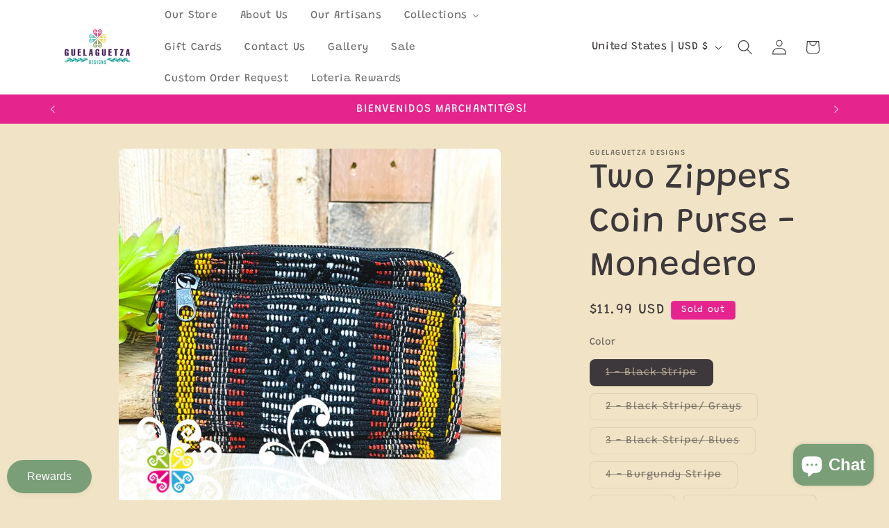

--- FILE ---
content_type: application/javascript
request_url: https://pandaapps.in/apps/languagepanda/getstoreinfo.php?shop=guelaguetza-designs.myshopify.com&_=1768738585339
body_size: -36
content:
charge_activated = 0;
language_onoff = 0;
query_execute_time = 0.00038695335388184;
